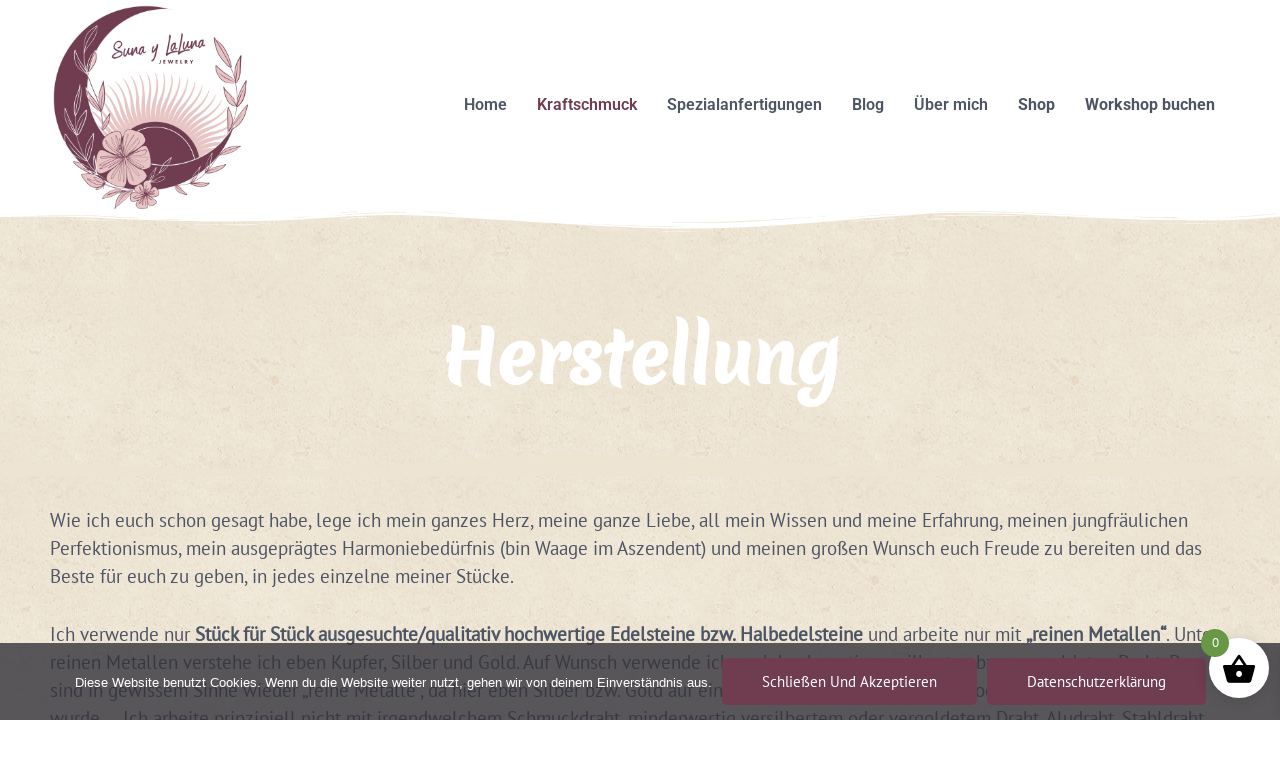

--- FILE ---
content_type: text/css
request_url: https://assets.sta.io/fonts.googleapis.com/css?family=PT+Sans%3A400%2C%7CMerienda+One%3A400%2C&display=fallback&ver=4.8.12
body_size: 289
content:
@font-face{font-family:'Merienda One';font-style:normal;font-weight:400;font-display:fallback;src:url(https://assets.sta.io/fonts.gstatic.com/s/meriendaone/v17/H4cgBXaMndbflEq6kyZ1ht6ohYa2.ttf) format('truetype')}@font-face{font-family:'PT Sans';font-style:normal;font-weight:400;font-display:fallback;src:url(https://assets.sta.io/fonts.gstatic.com/s/ptsans/v17/jizaRExUiTo99u79D0KEwA.ttf) format('truetype')}

--- FILE ---
content_type: text/css; charset=utf-8
request_url: https://www.sunaylaluna.com/wp-content/uploads/elementor/css/post-145.css?ver=1757009954
body_size: 7176
content:
.elementor-145 .elementor-element.elementor-element-62ee6de2 > .elementor-background-overlay{background-color:var( --e-global-color-primary );opacity:0.82;transition:background 0.3s, border-radius 0.3s, opacity 0.3s;}.elementor-145 .elementor-element.elementor-element-62ee6de2{transition:background 0.3s, border 0.3s, border-radius 0.3s, box-shadow 0.3s;margin-top:0px;margin-bottom:0px;padding:0px 0px 58px 0px;}.elementor-145 .elementor-element.elementor-element-62ee6de2 > .elementor-shape-bottom .elementor-shape-fill{fill:#EDE4D2;}.elementor-145 .elementor-element.elementor-element-62ee6de2 > .elementor-shape-bottom svg{width:calc(113% + 1.3px);height:25px;}.elementor-145 .elementor-element.elementor-element-13ef0a3 > .elementor-element-populated{margin:0px 0px 0px 0px;--e-column-margin-right:0px;--e-column-margin-left:0px;padding:0px 0px 0px 0px;}.elementor-145 .elementor-element.elementor-element-53af5cec{margin-top:0px;margin-bottom:0px;padding:0px 0px 0px 0px;}.elementor-widget-heading .elementor-heading-title{color:var( --e-global-color-primary );}.elementor-145 .elementor-element.elementor-element-56940239 > .elementor-widget-container{margin:69px 0px 0px 0px;}.elementor-145 .elementor-element.elementor-element-56940239{text-align:center;}.elementor-145 .elementor-element.elementor-element-56940239 .elementor-heading-title{color:#FFFFFF;}.elementor-widget-text-editor{color:var( --e-global-color-text );}.elementor-widget-text-editor.elementor-drop-cap-view-stacked .elementor-drop-cap{background-color:var( --e-global-color-primary );}.elementor-widget-text-editor.elementor-drop-cap-view-framed .elementor-drop-cap, .elementor-widget-text-editor.elementor-drop-cap-view-default .elementor-drop-cap{color:var( --e-global-color-primary );border-color:var( --e-global-color-primary );}.elementor-145 .elementor-element.elementor-element-3db2556{margin-top:21px;margin-bottom:21px;}.elementor-145 .elementor-element.elementor-element-25089638:not(.elementor-motion-effects-element-type-background), .elementor-145 .elementor-element.elementor-element-25089638 > .elementor-motion-effects-container > .elementor-motion-effects-layer{background-color:#000f2b;background-image:url("https://i0.wp.com/www.sunaylaluna.com/wp-content/uploads/2020/02/vintage-concrete-70.png?fit=400%2C400&ssl=1");}.elementor-145 .elementor-element.elementor-element-25089638 > .elementor-background-overlay{background-color:#180900;opacity:0.65;transition:background 0.3s, border-radius 0.3s, opacity 0.3s;}.elementor-145 .elementor-element.elementor-element-25089638{transition:background 0.3s, border 0.3s, border-radius 0.3s, box-shadow 0.3s;color:#000000;margin-top:26px;margin-bottom:0px;padding:56px 0px 0px 0px;z-index:9;}.elementor-145 .elementor-element.elementor-element-25089638 > .elementor-shape-top .elementor-shape-fill{fill:#EDE4D2;}.elementor-145 .elementor-element.elementor-element-25089638 > .elementor-shape-top svg{height:36px;}.elementor-145 .elementor-element.elementor-element-502d83dc > .elementor-element-populated{margin:0px 0px 10px 0px;--e-column-margin-right:0px;--e-column-margin-left:0px;padding:0px 0px 0px 0px;}.elementor-145 .elementor-element.elementor-element-502d83dc{z-index:1;}.elementor-145 .elementor-element.elementor-element-df2b0a2 .elementor-heading-title{color:#FFFFFF;}.elementor-145 .elementor-element.elementor-element-fd5d1ab{color:#FFFFFF;}.elementor-145 .elementor-element.elementor-element-657826e > .elementor-shape-top .elementor-shape-fill{fill:#63564A;}.elementor-145 .elementor-element.elementor-element-657826e > .elementor-shape-top svg{width:calc(100% + 1.3px);height:42px;}.elementor-145 .elementor-element.elementor-element-657826e{margin-top:0px;margin-bottom:0px;padding:79px 0px 0px 0px;}.elementor-145 .elementor-element.elementor-element-a6a3a83{padding:0px 0px 47px 0px;}.elementor-145 .elementor-element.elementor-element-ec19130 > .elementor-element-populated{transition:background 0.3s, border 0.3s, border-radius 0.3s, box-shadow 0.3s;margin:0px 15px 0px 0px;--e-column-margin-right:15px;--e-column-margin-left:0px;padding:0px 0px 0px 0px;}.elementor-145 .elementor-element.elementor-element-ec19130 > .elementor-element-populated > .elementor-background-overlay{transition:background 0.3s, border-radius 0.3s, opacity 0.3s;}.elementor-145 .elementor-element.elementor-element-9383498 > .elementor-widget-container{background-color:#FFFFFF;margin:0px 0px 0px 0px;padding:18px 18px 18px 18px;}.elementor-145 .elementor-element.elementor-element-9383498{z-index:10;}.elementor-145 .elementor-element.elementor-element-9383498 .elementor-heading-title{font-size:37px;}.elementor-145 .elementor-element.elementor-element-153b16b > .elementor-element-populated{margin:-51px 0px 0px 0px;--e-column-margin-right:0px;--e-column-margin-left:0px;padding:0px 0px 0px 0px;}.elementor-widget-image .widget-image-caption{color:var( --e-global-color-text );}.elementor-145 .elementor-element.elementor-element-408ee3a img{width:100%;}body.elementor-page-145:not(.elementor-motion-effects-element-type-background), body.elementor-page-145 > .elementor-motion-effects-container > .elementor-motion-effects-layer{background-color:#ffffff;}@media(min-width:768px){.elementor-145 .elementor-element.elementor-element-ec19130{width:60%;}.elementor-145 .elementor-element.elementor-element-153b16b{width:40%;}}@media(max-width:1024px){.elementor-145 .elementor-element.elementor-element-62ee6de2{padding:20px 0px 80px 0px;}.elementor-145 .elementor-element.elementor-element-13ef0a3 > .elementor-element-populated{padding:0px 0px 0px 30px;}.elementor-145 .elementor-element.elementor-element-3db2556{padding:0px 30px 0px 30px;}.elementor-145 .elementor-element.elementor-element-3c4de9b > .elementor-element-populated{margin:0px 0px 0px 0px;--e-column-margin-right:0px;--e-column-margin-left:0px;padding:0px 0px 0px 0px;}.elementor-145 .elementor-element.elementor-element-25089638{margin-top:0px;margin-bottom:0px;padding:88px 30px 0px 30px;}.elementor-145 .elementor-element.elementor-element-657826e{padding:80px 30px 0px 30px;}.elementor-145 .elementor-element.elementor-element-408ee3a > .elementor-widget-container{margin:18px 0px 0px 0px;padding:0px 0px 0px 0px;}}@media(max-width:767px){.elementor-145 .elementor-element.elementor-element-62ee6de2{padding:12px 20px 60px 20px;}.elementor-145 .elementor-element.elementor-element-13ef0a3 > .elementor-element-populated{padding:0px 0px 0px 0px;}.elementor-145 .elementor-element.elementor-element-3db2556{padding:0px 20px 0px 20px;}.elementor-145 .elementor-element.elementor-element-25089638{margin-top:0px;margin-bottom:0px;padding:80px 20px 80px 20px;}.elementor-145 .elementor-element.elementor-element-657826e{padding:75px 20px 2px 20px;}.elementor-145 .elementor-element.elementor-element-ec19130 > .elementor-element-populated{margin:1px 0px 0px 0px;--e-column-margin-right:0px;--e-column-margin-left:0px;padding:0px 0px 0px 0px;}.elementor-145 .elementor-element.elementor-element-9383498 > .elementor-widget-container{margin:0px 0px 0px 0px;padding:9px 6px 7px 7px;}.elementor-145 .elementor-element.elementor-element-9383498 .elementor-heading-title{font-size:31px;}.elementor-145 .elementor-element.elementor-element-153b16b > .elementor-element-populated{margin:0px 0px 0px 0px;--e-column-margin-right:0px;--e-column-margin-left:0px;}}@media(max-width:1024px) and (min-width:768px){.elementor-145 .elementor-element.elementor-element-13ef0a3{width:100%;}}